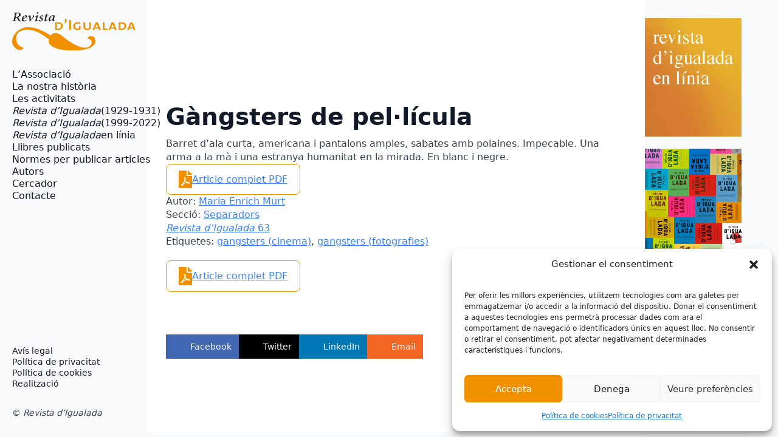

--- FILE ---
content_type: text/html; charset=UTF-8
request_url: https://www.revistaigualada.cat/article/gangsters-de-pellicula/
body_size: 12142
content:
<!doctype html>
<html lang="ca">
<head>
<meta charset="UTF-8">
<meta name="viewport" content="width=device-width, initial-scale=1">
<!-- <link rel='stylesheet' href='https://www.revistaigualada.cat/wp-content/plugins/breakdance/plugin/themeless/normalize.min.css'> -->
<link rel="stylesheet" type="text/css" href="//www.revistaigualada.cat/wp-content/cache/wpfc-minified/k0f4vf00/6iax8.css" media="all"/>                <title>Gàngsters de pel·lícula &#8211; Revista d&#039;Igualada</title>
<meta name='robots' content='max-image-preview:large' />
<style id='wp-img-auto-sizes-contain-inline-css' type='text/css'>
img:is([sizes=auto i],[sizes^="auto," i]){contain-intrinsic-size:3000px 1500px}
/*# sourceURL=wp-img-auto-sizes-contain-inline-css */
</style>
<style id='wp-block-library-inline-css' type='text/css'>
:root{--wp-block-synced-color:#7a00df;--wp-block-synced-color--rgb:122,0,223;--wp-bound-block-color:var(--wp-block-synced-color);--wp-editor-canvas-background:#ddd;--wp-admin-theme-color:#007cba;--wp-admin-theme-color--rgb:0,124,186;--wp-admin-theme-color-darker-10:#006ba1;--wp-admin-theme-color-darker-10--rgb:0,107,160.5;--wp-admin-theme-color-darker-20:#005a87;--wp-admin-theme-color-darker-20--rgb:0,90,135;--wp-admin-border-width-focus:2px}@media (min-resolution:192dpi){:root{--wp-admin-border-width-focus:1.5px}}.wp-element-button{cursor:pointer}:root .has-very-light-gray-background-color{background-color:#eee}:root .has-very-dark-gray-background-color{background-color:#313131}:root .has-very-light-gray-color{color:#eee}:root .has-very-dark-gray-color{color:#313131}:root .has-vivid-green-cyan-to-vivid-cyan-blue-gradient-background{background:linear-gradient(135deg,#00d084,#0693e3)}:root .has-purple-crush-gradient-background{background:linear-gradient(135deg,#34e2e4,#4721fb 50%,#ab1dfe)}:root .has-hazy-dawn-gradient-background{background:linear-gradient(135deg,#faaca8,#dad0ec)}:root .has-subdued-olive-gradient-background{background:linear-gradient(135deg,#fafae1,#67a671)}:root .has-atomic-cream-gradient-background{background:linear-gradient(135deg,#fdd79a,#004a59)}:root .has-nightshade-gradient-background{background:linear-gradient(135deg,#330968,#31cdcf)}:root .has-midnight-gradient-background{background:linear-gradient(135deg,#020381,#2874fc)}:root{--wp--preset--font-size--normal:16px;--wp--preset--font-size--huge:42px}.has-regular-font-size{font-size:1em}.has-larger-font-size{font-size:2.625em}.has-normal-font-size{font-size:var(--wp--preset--font-size--normal)}.has-huge-font-size{font-size:var(--wp--preset--font-size--huge)}.has-text-align-center{text-align:center}.has-text-align-left{text-align:left}.has-text-align-right{text-align:right}.has-fit-text{white-space:nowrap!important}#end-resizable-editor-section{display:none}.aligncenter{clear:both}.items-justified-left{justify-content:flex-start}.items-justified-center{justify-content:center}.items-justified-right{justify-content:flex-end}.items-justified-space-between{justify-content:space-between}.screen-reader-text{border:0;clip-path:inset(50%);height:1px;margin:-1px;overflow:hidden;padding:0;position:absolute;width:1px;word-wrap:normal!important}.screen-reader-text:focus{background-color:#ddd;clip-path:none;color:#444;display:block;font-size:1em;height:auto;left:5px;line-height:normal;padding:15px 23px 14px;text-decoration:none;top:5px;width:auto;z-index:100000}html :where(.has-border-color){border-style:solid}html :where([style*=border-top-color]){border-top-style:solid}html :where([style*=border-right-color]){border-right-style:solid}html :where([style*=border-bottom-color]){border-bottom-style:solid}html :where([style*=border-left-color]){border-left-style:solid}html :where([style*=border-width]){border-style:solid}html :where([style*=border-top-width]){border-top-style:solid}html :where([style*=border-right-width]){border-right-style:solid}html :where([style*=border-bottom-width]){border-bottom-style:solid}html :where([style*=border-left-width]){border-left-style:solid}html :where(img[class*=wp-image-]){height:auto;max-width:100%}:where(figure){margin:0 0 1em}html :where(.is-position-sticky){--wp-admin--admin-bar--position-offset:var(--wp-admin--admin-bar--height,0px)}@media screen and (max-width:600px){html :where(.is-position-sticky){--wp-admin--admin-bar--position-offset:0px}}
/*# sourceURL=/wp-includes/css/dist/block-library/common.min.css */
</style>
<style id='classic-theme-styles-inline-css' type='text/css'>
/*! This file is auto-generated */
.wp-block-button__link{color:#fff;background-color:#32373c;border-radius:9999px;box-shadow:none;text-decoration:none;padding:calc(.667em + 2px) calc(1.333em + 2px);font-size:1.125em}.wp-block-file__button{background:#32373c;color:#fff;text-decoration:none}
/*# sourceURL=/wp-includes/css/classic-themes.min.css */
</style>
<!-- <link rel='stylesheet' id='cmplz-general-css' href='https://www.revistaigualada.cat/wp-content/plugins/complianz-gdpr/assets/css/cookieblocker.min.css?ver=1767612011' type='text/css' media='all' /> -->
<link rel="stylesheet" type="text/css" href="//www.revistaigualada.cat/wp-content/cache/wpfc-minified/dseyz6zq/6iax8.css" media="all"/>
<meta name="generator" content="WordPress 6.9" />
<link rel="canonical" href="https://www.revistaigualada.cat/article/gangsters-de-pellicula/" />
<script>
document.addEventListener("DOMContentLoaded", function() {
document.body.innerHTML = document.body.innerHTML.replace(/(Revista d’Igualada)/g, "<em>$1</em>");
});
</script>
<style>.cmplz-hidden {
display: none !important;
}</style><link rel="icon" href="https://www.revistaigualada.cat/wp-content/uploads/2022/01/cropped-header-32x32.jpg" sizes="32x32" />
<link rel="icon" href="https://www.revistaigualada.cat/wp-content/uploads/2022/01/cropped-header-192x192.jpg" sizes="192x192" />
<link rel="apple-touch-icon" href="https://www.revistaigualada.cat/wp-content/uploads/2022/01/cropped-header-180x180.jpg" />
<meta name="msapplication-TileImage" content="https://www.revistaigualada.cat/wp-content/uploads/2022/01/cropped-header-270x270.jpg" />
<style type="text/css" id="wp-custom-css">
.subtitol {
font-weight: 600;
font-size: 26px;
margin-bottom: 35px;
font-variant: small-caps !important;
color: #000;
}
.nomautor {
font-weight: 600;
font-size: 22px;
margin-bottom: 65px;
font-variant: small-caps !important;
color: #000;
}
p.apartat {
font-weight: 600;
font-size: 22px;
margin-top: 35px;
color: #000;
}
p.curriculum {
font-weight: 600;
font-size: 22px;
margin-top: 50px;
color: #000;
font-variant: small-caps !important;
border-top: 2px solid #000000;
padding-top: 50px;
}
p.notes {
font-weight: 600;
font-size: 22px;
margin-top: 50px;
color: #000;
font-variant: small-caps !important;
border-top: 2px solid #000000;
padding-top: 50px;
}
.bde-social-share-buttons {
padding-top: 50px;
}
figcaption.wp-element-caption {
font-size: 16px;
}
</style>
<!-- [HEADER ASSETS] -->
<!-- <link rel="stylesheet" href="https://www.revistaigualada.cat/wp-content/plugins/breakdance/subplugins/breakdance-elements/dependencies-files/awesome-menu@1/awesome-menu.css?bd_ver=2.5.2" /> -->
<link rel="stylesheet" type="text/css" href="//www.revistaigualada.cat/wp-content/cache/wpfc-minified/g412rwrh/6iax8.css" media="all"/>
<link data-service="google-fonts" data-category="marketing" rel="stylesheet" data-href="https://fonts.googleapis.com/css2?family=Montserrat:ital,wght@0,100;0,200;0,300;0,400;0,500;0,600;0,700;0,800;0,900;1,100;1,200;1,300;1,400;1,500;1,600;1,700;1,800;1,900&display=swap" />
<!-- <link rel="stylesheet" href="https://www.revistaigualada.cat/wp-content/uploads/breakdance/css/post-8195-defaults.css?v=e72e27142bc5bdce7333cfe5dd22d75f" /> -->
<!-- <link rel="stylesheet" href="https://www.revistaigualada.cat/wp-content/uploads/breakdance/css/post-8088-defaults.css?v=b3c293e8f41f0a9e1072d83c0305be7d" /> -->
<!-- <link rel="stylesheet" href="https://www.revistaigualada.cat/wp-content/uploads/breakdance/css/post-8226-defaults.css?v=2e97c0564a13fdedabd7069a16395c6e" /> -->
<!-- <link rel="stylesheet" href="https://www.revistaigualada.cat/wp-content/uploads/breakdance/css/post-8037-defaults.css?v=a127d15cb9186058d40735ede0dbb578" /> -->
<!-- <link rel="stylesheet" href="https://www.revistaigualada.cat/wp-content/uploads/breakdance/css/global-settings.css?v=4b98b06c6d5a879a97c348d3f0f46cbf" /> -->
<!-- <link rel="stylesheet" href="https://www.revistaigualada.cat/wp-content/uploads/breakdance/css/presets.css?v=d41d8cd98f00b204e9800998ecf8427e" /> -->
<!-- <link rel="stylesheet" href="https://www.revistaigualada.cat/wp-content/uploads/breakdance/css/selectors.css?v=d41d8cd98f00b204e9800998ecf8427e" /> -->
<!-- <link rel="stylesheet" href="https://www.revistaigualada.cat/wp-content/uploads/breakdance/css/post-8195.css?v=e90f441c1ca61f52049d890c5927f6b2" /> -->
<!-- <link rel="stylesheet" href="https://www.revistaigualada.cat/wp-content/uploads/breakdance/css/post-8088.css?v=104397ec67402058f15377e3c6944189" /> -->
<!-- <link rel="stylesheet" href="https://www.revistaigualada.cat/wp-content/uploads/breakdance/css/post-8226.css?v=504818db210f2ab135147348910e2788" /> -->
<!-- <link rel="stylesheet" href="https://www.revistaigualada.cat/wp-content/uploads/breakdance/css/post-8037.css?v=fa7576b3d43095c995b6652f03f81638" /> -->
<link rel="stylesheet" type="text/css" href="//www.revistaigualada.cat/wp-content/cache/wpfc-minified/dj3pgsk4/6ifv2.css" media="all"/>
<!-- [/EOF HEADER ASSETS] -->    </head>
<body data-cmplz=1 class="wp-singular article-template-default single single-article postid-7129 wp-theme-breakdance-zero breakdance">
<section class="bde-section-8195-100 bde-section">
<div class="section-container"><div class="bde-columns-8195-101 bde-columns"><div class="bde-column-8195-102 bde-column">
<div class="bde-globalblock-8195-160 bde-globalblock">
<div class="bde-columns-8088-100-8088-1 bde-columns bde-columns-8088-100"><div class="bde-column-8088-101-8088-1 bde-column bde-column-8088-101">
<div class="bde-image-8088-102-8088-1 bde-image bde-image-8088-102">
<figure class="breakdance-image breakdance-image--8000">
<div class="breakdance-image-container">
<div class="breakdance-image-clip"><a class="breakdance-image-link breakdance-image-link--url" href="https://www.revistaigualada.cat/" target="_self" rel="noopener" data-sub-html="" data-lg-size="-"><img class="breakdance-image-object" src="https://www.revistaigualada.cat/wp-content/uploads/2024/07/revista-igualada-logo.svg" width="" height=""></a></div>
</div></figure>
</div>
</div><div class="bde-column-8088-103-8088-1 bde-column bde-column-8088-103">
<div class="bde-menu-8088-104-8088-1 bde-menu bde-menu-8088-104">
<nav class="breakdance-menu breakdance-menu--collapse breakdance-menu--vertical   ">
<button class="breakdance-menu-toggle breakdance-menu-toggle--squeeze" type="button" aria-label="Open Menu" aria-expanded="false" aria-controls="menu-104">
<span class="breakdance-menu-toggle-icon">
<span class="breakdance-menu-toggle-lines"></span>
</span>
</button>
<ul class="breakdance-menu-list" id="menu-104">
<li class="breakdance-menu-item-8088-105-8088-1 breakdance-menu-item breakdance-menu-item-8088-105">
<a class="breakdance-link breakdance-menu-link" href="https://www.revistaigualada.cat/lassociacio-revista-digualada/" target="_self" data-type="url"  >
L’Associació
</a>
</li><li class="breakdance-menu-item-8088-106-8088-1 breakdance-menu-item breakdance-menu-item-8088-106">
<a class="breakdance-link breakdance-menu-link" href="https://www.revistaigualada.cat/la-nostra-historia/" target="_self" data-type="url"  >
La nostra història
</a>
</li><li class="breakdance-menu-item-8088-107-8088-1 breakdance-menu-item breakdance-menu-item-8088-107">
<a class="breakdance-link breakdance-menu-link" href="https://www.revistaigualada.cat/les-activitats/" target="_self" data-type="url"  >
Les activitats
</a>
</li><li class="breakdance-menu-item-8088-108-8088-1 breakdance-menu-item breakdance-menu-item-8088-108">
<a class="breakdance-link breakdance-menu-link" href="https://www.revistaigualada.cat/la-revista-digualada-1929-1931/" target="_self" data-type="url"  >
<i>Revista d’Igualada</i> (1929-1931)
</a>
</li><li class="breakdance-menu-item-8088-109-8088-1 breakdance-menu-item breakdance-menu-item-8088-109">
<a class="breakdance-link breakdance-menu-link" href="https://www.revistaigualada.cat/la-revista-digualada-1999-2022/" target="_self" data-type="url"  >
<i>Revista d’Igualada</i> (1999-2022)
</a>
</li><li class="breakdance-menu-item-8088-110-8088-1 breakdance-menu-item breakdance-menu-item-8088-110">
<a class="breakdance-link breakdance-menu-link" href="https://www.revistaigualada.cat/revista-digualada-en-linia/" target="_self" data-type="url"  >
<i>Revista d’Igualada</i> en línia
</a>
</li><li class="breakdance-menu-item-8088-111-8088-1 breakdance-menu-item breakdance-menu-item-8088-111">
<a class="breakdance-link breakdance-menu-link" href="https://www.revistaigualada.cat/publicacions/" target="_self" data-type="url"  >
Llibres publicats
</a>
</li><li class="breakdance-menu-item-8088-115-8088-1 breakdance-menu-item breakdance-menu-item-8088-115">
<a class="breakdance-link breakdance-menu-link" href="https://www.revistaigualada.cat/normes-per-publicar-articles/" target="_self" data-type="url"  >
Normes per publicar articles
</a>
</li><li class="breakdance-menu-item-8088-112-8088-1 breakdance-menu-item breakdance-menu-item-8088-112">
<a class="breakdance-link breakdance-menu-link" href="https://www.revistaigualada.cat/autors-de-la-revista-digualada/" target="_self" data-type="url"  >
Autors
</a>
</li><li class="breakdance-menu-item-8088-113-8088-1 breakdance-menu-item breakdance-menu-item-8088-113">
<a class="breakdance-link breakdance-menu-link" href="https://www.revistaigualada.cat/cerca-en-pdf/" target="_self" data-type="url"  >
Cercador
</a>
</li><li class="breakdance-menu-item-8088-116-8088-1 breakdance-menu-item breakdance-menu-item-8088-116">
<a class="breakdance-link breakdance-menu-link" href="https://www.revistaigualada.cat/cercar/" target="_self" data-type="url"  >
Cercador termes
</a>
</li><li class="breakdance-menu-item-8088-114-8088-1 breakdance-menu-item breakdance-menu-item-8088-114">
<a class="breakdance-link breakdance-menu-link" href="https://www.revistaigualada.cat/contacte/" target="_self" data-type="url"  >
Contacte
</a>
</li>
</ul>
</nav>
</div>
</div></div>
</div>
</div><div class="bde-column-8195-103 bde-column">
<div class="bde-globalblock-8195-171 bde-globalblock">
<h2 class="bde-heading-8226-101-8226-1 bde-heading bde-heading-8226-101">
Gàngsters de pel·lícula
</h2><div class="bde-rich-text-8226-103-8226-1 bde-rich-text bde-rich-text-8226-103 breakdance-rich-text-styles">
<p>Barret d’ala curta, americana i pantalons amples, sabates amb polaines. Impecable. Una arma a la mà i una estranya humanitat en la mirada. En blanc i negre.</p>
</div><div class="bde-code-block-8226-102-8226-1 bde-code-block bde-code-block-8226-102">
<div id="descarrega"><svg class="pdficon" xmlns="http://www.w3.org/2000/svg" viewBox="0 0 384 512"><!-- Font Awesome Free 5.15.1 by @fontawesome - https://fontawesome.com License - https://fontawesome.com/license/free (Icons: CC BY 4.0, Fonts: SIL OFL 1.1, Code: MIT License) --><path d="M181.9 256.1c-5-16-4.9-46.9-2-46.9 8.4 0 7.6 36.9 2 46.9zm-1.7 47.2c-7.7 20.2-17.3 43.3-28.4 62.7 18.3-7 39-17.2 62.9-21.9-12.7-9.6-24.9-23.4-34.5-40.8zM86.1 428.1c0 .8 13.2-5.4 34.9-40.2-6.7 6.3-29.1 24.5-34.9 40.2zM248 160h136v328c0 13.3-10.7 24-24 24H24c-13.3 0-24-10.7-24-24V24C0 10.7 10.7 0 24 0h200v136c0 13.2 10.8 24 24 24zm-8 171.8c-20-12.2-33.3-29-42.7-53.8 4.5-18.5 11.6-46.6 6.2-64.2-4.7-29.4-42.4-26.5-47.8-6.8-5 18.3-.4 44.1 8.1 77-11.6 27.6-28.7 64.6-40.8 85.8-.1 0-.1.1-.2.1-27.1 13.9-73.6 44.5-54.5 68 5.6 6.9 16 10 21.5 10 17.9 0 35.7-18 61.1-61.8 25.8-8.5 54.1-19.1 79-23.2 21.7 11.8 47.1 19.5 64 19.5 29.2 0 31.2-32 19.7-43.4-13.9-13.6-54.3-9.7-73.6-7.2zM377 105L279 7c-4.5-4.5-10.6-7-17-7h-6v128h128v-6.1c0-6.3-2.5-12.4-7-16.9zm-74.1 255.3c4.1-2.7-2.5-11.9-42.8-9 37.1 15.8 42.8 9 42.8 9z"></path></svg>
<a href="https://www.revistaigualada.cat/wp-content/uploads/2019/12/revista-igualada-63-separadors.pdf" >Article complet PDF</a></div>
</div><div class="bde-code-block-8226-100-8226-1 bde-code-block bde-code-block-8226-100">
<ul class"metaarticle">
<li class="metadades"><span class="tags-title">Autor:</span> <a href="https://www.revistaigualada.cat/autors_ri/maria-enrich-murt/" rel="tag">Maria Enrich Murt</a></li>
<li class="metadades"> <span class="tags-title">Secció:</span> <a href="https://www.revistaigualada.cat/seccions_ri/separadors/" rel="tag">Separadors</a></li>
<li class="metadades italic"> <span class="tags-title"></span> <a href="https://www.revistaigualada.cat/edicio/revista-digualada-numero-63/" rel="tag">Revista d’Igualada 63</a></li>
<li class="metadades"> <span class="tags-title">Etiquetes:</span> <a href="https://www.revistaigualada.cat/mots/gangsters-cinema/" rel="tag">gangsters (cinema)</a>, <a href="https://www.revistaigualada.cat/mots/gangsters-fotografies/" rel="tag">gangsters (fotografies)</a></li>
</ul>
</div>
</div><div class="bde-code-block-8195-177 bde-code-block">
<div id="descarrega"><svg class="pdficon" xmlns="http://www.w3.org/2000/svg" viewBox="0 0 384 512"><!-- Font Awesome Free 5.15.1 by @fontawesome - https://fontawesome.com License - https://fontawesome.com/license/free (Icons: CC BY 4.0, Fonts: SIL OFL 1.1, Code: MIT License) --><path d="M181.9 256.1c-5-16-4.9-46.9-2-46.9 8.4 0 7.6 36.9 2 46.9zm-1.7 47.2c-7.7 20.2-17.3 43.3-28.4 62.7 18.3-7 39-17.2 62.9-21.9-12.7-9.6-24.9-23.4-34.5-40.8zM86.1 428.1c0 .8 13.2-5.4 34.9-40.2-6.7 6.3-29.1 24.5-34.9 40.2zM248 160h136v328c0 13.3-10.7 24-24 24H24c-13.3 0-24-10.7-24-24V24C0 10.7 10.7 0 24 0h200v136c0 13.2 10.8 24 24 24zm-8 171.8c-20-12.2-33.3-29-42.7-53.8 4.5-18.5 11.6-46.6 6.2-64.2-4.7-29.4-42.4-26.5-47.8-6.8-5 18.3-.4 44.1 8.1 77-11.6 27.6-28.7 64.6-40.8 85.8-.1 0-.1.1-.2.1-27.1 13.9-73.6 44.5-54.5 68 5.6 6.9 16 10 21.5 10 17.9 0 35.7-18 61.1-61.8 25.8-8.5 54.1-19.1 79-23.2 21.7 11.8 47.1 19.5 64 19.5 29.2 0 31.2-32 19.7-43.4-13.9-13.6-54.3-9.7-73.6-7.2zM377 105L279 7c-4.5-4.5-10.6-7-17-7h-6v128h128v-6.1c0-6.3-2.5-12.4-7-16.9zm-74.1 255.3c4.1-2.7-2.5-11.9-42.8-9 37.1 15.8 42.8 9 42.8 9z"></path></svg>
<a href="https://www.revistaigualada.cat/wp-content/uploads/2019/12/revista-igualada-63-separadors.pdf" >Article complet PDF</a></div>
</div><div class="bde-social-share-buttons-8195-184 bde-social-share-buttons">
<div class="bde-social-share-button bde-social-share-button-mobile js-breakdance-share-mobile">
<span class="bde-social-share-button-icon">
<svg fill="none" xmlns="http://www.w3.org/2000/svg" viewbox="0 0 16 16">
<path d="M11 2.5a2.5 2.5 0 1 1 .603 1.628l-6.718 3.12c.154.49.154 1.015 0 1.504l6.718 3.12a2.5 2.5 0 1 1-.488.876l-6.718-3.12a2.5 2.5 0 1 1 0-3.256l6.718-3.12A2.504 2.504 0 0 1 11 2.5Z" fill="currentColor"/>
</svg>
</span>
<span class="bde-social-share-button-text">Share</span>
</div>
<div class="js-breakdance-share-button bde-social-share-button bde-social-share-button-facebook" data-network="Facebook"  >
<span class="bde-social-share-button-icon">
<svg aria-hidden="true" focusable="false" data-prefix="fab" class="svg-inline--fa fa-facebook fa-w-16" role="img" fill="none" xmlns="http://www.w3.org/2000/svg" viewbox="0 0 800 800">
<path d="M768 0H32C14.3 0 0 14.3 0 32v736c0 17.7 14.3 32 32 32h736c17.7 0 32-14.3 32-32V32c0-17.7-14.3-32-32-32Zm-92.4 233.5h-63.9c-50.1 0-59.8 23.8-59.8 58.8v77.1h119.6l-15.6 120.7h-104V800H427.2V490.2H322.9V369.4h104.3v-89c0-103.3 63.1-159.6 155.3-159.6 44.2 0 82.1 3.3 93.2 4.8v107.9h-.1Z" fill="currentColor"/>
</svg>
</span>
<span class="bde-social-share-button-text">
Facebook
</span>
</div>
<div class="js-breakdance-share-button bde-social-share-button bde-social-share-button-twitter" data-network="Twitter"  >
<span class="bde-social-share-button-icon">
<svg aria-hidden="true" focusable="false" data-prefix="fab" class="svg-inline--fa fa-twitter fa-w-16" role="img" xmlns="http://www.w3.org/2000/svg" viewbox="0 0 512 512">
<path fill="currentColor" d="M389.2 48h70.6L305.6 224.2 487 464H345L233.7 318.6 106.5 464H35.8L200.7 275.5 26.8 48H172.4L272.9 180.9 389.2 48zM364.4 421.8h39.1L151.1 88h-42L364.4 421.8z" />
</svg>
</span>
<span class="bde-social-share-button-text">
Twitter
</span>
</div>
<div class="js-breakdance-share-button bde-social-share-button bde-social-share-button-linkedin" data-network="LinkedIn"  >
<span class="bde-social-share-button-icon">
<svg aria-hidden="true" focusable="false" data-prefix="fab" class="svg-inline--fa fa-linkedin fa-w-14" role="img" xmlns="http://www.w3.org/2000/svg" viewbox="0 0 448 512">
<path fill="currentColor" d="M416 32H31.9C14.3 32 0 46.5 0 64.3v383.4C0 465.5 14.3 480 31.9 480H416c17.6 0 32-14.5 32-32.3V64.3c0-17.8-14.4-32.3-32-32.3zM135.4 416H69V202.2h66.5V416zm-33.2-243c-21.3 0-38.5-17.3-38.5-38.5S80.9 96 102.2 96c21.2 0 38.5 17.3 38.5 38.5 0 21.3-17.2 38.5-38.5 38.5zm282.1 243h-66.4V312c0-24.8-.5-56.7-34.5-56.7-34.6 0-39.9 27-39.9 54.9V416h-66.4V202.2h63.7v29.2h.9c8.9-16.8 30.6-34.5 62.9-34.5 67.2 0 79.7 44.3 79.7 101.9V416z"></path>
</svg>
</span>
<span class="bde-social-share-button-text">
LinkedIn
</span>
</div>
<div class="js-breakdance-share-button bde-social-share-button bde-social-share-button-email" data-network="Email"  >
<span class="bde-social-share-button-icon">
<svg class="svg-inline--fa fa-envelope-square fa-w-14" role="img" fill="none" xmlns="http://www.w3.org/2000/svg" viewbox="0 0 20 16">
<path d="M18 0H2C.9 0 .01.9.01 2L0 14c0 1.1.9 2 2 2h16c1.1 0 2-.9 2-2V2c0-1.1-.9-2-2-2Zm0 4-8 5-8-5V2l8 5 8-5v2Z" fill="currentColor"/>
</svg>
</span>
<span class="bde-social-share-button-text">
Email
</span>
</div>
</div>
</div><div class="bde-column-8195-104 bde-column">
<div class="bde-div-8195-155 bde-div">
<div class="bde-grid-8195-189 bde-grid">
<div class="bde-image-8195-190 bde-image">
<figure class="breakdance-image breakdance-image--8549">
<div class="breakdance-image-container">
<div class="breakdance-image-clip"><a class="breakdance-image-link breakdance-image-link--url" href="https://www.revistaigualada.cat/revista-digualada-en-linia/" target="_self" rel="noopener" data-sub-html="" data-lg-size="-"><img class="breakdance-image-object" src="https://www.revistaigualada.cat/wp-content/uploads/2024/07/Revista-Igualada-WEB-novaN.jpg" width="419" height="513" srcset="https://www.revistaigualada.cat/wp-content/uploads/2024/07/Revista-Igualada-WEB-novaN.jpg 419w, https://www.revistaigualada.cat/wp-content/uploads/2024/07/Revista-Igualada-WEB-novaN-245x300.jpg 245w" sizes="(max-width: 419px) 100vw, 419px"></a></div>
</div></figure>
</div><div class="bde-image-8195-191 bde-image">
<figure class="breakdance-image breakdance-image--8018">
<div class="breakdance-image-container">
<div class="breakdance-image-clip"><a class="breakdance-image-link breakdance-image-link--url" href="https://www.revistaigualada.cat/la-revista-digualada-1999-2022/" target="_self" rel="noopener" data-sub-html="" data-lg-size="-"><img class="breakdance-image-object" src="https://www.revistaigualada.cat/wp-content/uploads/2024/07/w1.png" width="571" height="638" srcset="https://www.revistaigualada.cat/wp-content/uploads/2024/07/w1.png 571w, https://www.revistaigualada.cat/wp-content/uploads/2024/07/w1-268x300.png 268w" sizes="(max-width: 571px) 100vw, 571px"></a></div>
</div></figure>
</div><div class="bde-image-8195-192 bde-image">
<figure class="breakdance-image breakdance-image--8019">
<div class="breakdance-image-container">
<div class="breakdance-image-clip"><img class="breakdance-image-object" src="https://www.revistaigualada.cat/wp-content/uploads/2024/07/w2.jpeg" width="420" height="560" srcset="https://www.revistaigualada.cat/wp-content/uploads/2024/07/w2.jpeg 420w, https://www.revistaigualada.cat/wp-content/uploads/2024/07/w2-225x300.jpeg 225w" sizes="(max-width: 420px) 100vw, 420px"></div>
</div></figure>
</div>
</div><div class="bde-div-8195-157 bde-div">
<div class="bde-globalblock-8195-158 bde-globalblock">
<div class="bde-div-8037-100-8037-1 bde-div bde-div-8037-100">
<div class="bde-social-icons-8037-101-8037-1 bde-social-icons bde-social-icons-8037-101">
<a class="breakdance-link bde-social-icons__icon-wrapper bde-social-icons__icon-facebook" href="https://www.facebook.com/" target="_self" data-type="url" aria-label="facebook" >
<svg xmlns="http://www.w3.org/2000/svg" width="100%" viewBox="0 0 24 24">
<path d="M9 8h-3v4h3v12h5v-12h3.642l.358-4h-4v-1.667c0-.955.192-1.333 1.115-1.333h2.885v-5h-3.808c-3.596 0-5.192 1.583-5.192 4.615v3.385z"/>
</svg>
</a>
<a class="breakdance-link bde-social-icons__icon-wrapper bde-social-icons__icon-instagram" href="https://twitter.com/" target="_self" data-type="url" aria-label="instagram" >
<svg xmlns="http://www.w3.org/2000/svg" width="100%" viewBox="0 0 24 24">
<path d="M12 2.163c3.204 0 3.584.012 4.85.07 3.252.148 4.771 1.691 4.919 4.919.058 1.265.069 1.645.069 4.849 0 3.205-.012 3.584-.069 4.849-.149 3.225-1.664 4.771-4.919 4.919-1.266.058-1.644.07-4.85.07-3.204 0-3.584-.012-4.849-.07-3.26-.149-4.771-1.699-4.919-4.92-.058-1.265-.07-1.644-.07-4.849 0-3.204.013-3.583.07-4.849.149-3.227 1.664-4.771 4.919-4.919 1.266-.057 1.645-.069 4.849-.069zm0-2.163c-3.259 0-3.667.014-4.947.072-4.358.2-6.78 2.618-6.98 6.98-.059 1.281-.073 1.689-.073 4.948 0 3.259.014 3.668.072 4.948.2 4.358 2.618 6.78 6.98 6.98 1.281.058 1.689.072 4.948.072 3.259 0 3.668-.014 4.948-.072 4.354-.2 6.782-2.618 6.979-6.98.059-1.28.073-1.689.073-4.948 0-3.259-.014-3.667-.072-4.947-.196-4.354-2.617-6.78-6.979-6.98-1.281-.059-1.69-.073-4.949-.073zm0 5.838c-3.403 0-6.162 2.759-6.162 6.162s2.759 6.163 6.162 6.163 6.162-2.759 6.162-6.163c0-3.403-2.759-6.162-6.162-6.162zm0 10.162c-2.209 0-4-1.79-4-4 0-2.209 1.791-4 4-4s4 1.791 4 4c0 2.21-1.791 4-4 4zm6.406-11.845c-.796 0-1.441.645-1.441 1.44s.645 1.44 1.441 1.44c.795 0 1.439-.645 1.439-1.44s-.644-1.44-1.439-1.44z"/>
</svg>
</a>
</div><div class="bde-menu-8037-102-8037-1 bde-menu bde-menu-8037-102">
<nav class="breakdance-menu breakdance-menu--collapse breakdance-menu--vertical   ">
<button class="breakdance-menu-toggle breakdance-menu-toggle--squeeze" type="button" aria-label="Open Menu" aria-expanded="false" aria-controls="menu-102">
<span class="breakdance-menu-toggle-icon">
<span class="breakdance-menu-toggle-lines"></span>
</span>
</button>
<ul class="breakdance-menu-list" id="menu-102">
<li class="breakdance-menu-item-8037-103-8037-1 breakdance-menu-item breakdance-menu-item-8037-103">
<a class="breakdance-link breakdance-menu-link" href="https://www.revistaigualada.cat/avis-legal/" target="_self" data-type="url"  >
Avís legal
</a>
</li><li class="breakdance-menu-item-8037-104-8037-1 breakdance-menu-item breakdance-menu-item-8037-104">
<a class="breakdance-link breakdance-menu-link" href="https://www.revistaigualada.cat/politica-de-privacitat/" target="_self" data-type="url"  >
Política de privacitat
</a>
</li><li class="breakdance-menu-item-8037-105-8037-1 breakdance-menu-item breakdance-menu-item-8037-105">
<a class="breakdance-link breakdance-menu-link" href="https://www.revistaigualada.cat/politica-de-cookies/" target="_self" data-type="url"  >
Política de cookies
</a>
</li><li class="breakdance-menu-item-8037-106-8037-1 breakdance-menu-item breakdance-menu-item-8037-106">
<a class="breakdance-link breakdance-menu-link" href="https://www.revistaigualada.cat/credits/" target="_self" data-type="url"  >
Realització
</a>
</li>
</ul>
</nav>
</div><div class="bde-text-8037-107-8037-1 bde-text bde-text-8037-107">
© Revista d’Igualada
</div>
</div>
</div>
</div>
</div>
</div></div><div class="bde-div-8195-162 bde-div">
<div class="bde-globalblock-8195-161 bde-globalblock">
<div class="bde-div-8037-100-8037-2 bde-div bde-div-8037-100">
<div class="bde-social-icons-8037-101-8037-2 bde-social-icons bde-social-icons-8037-101">
<a class="breakdance-link bde-social-icons__icon-wrapper bde-social-icons__icon-facebook" href="https://www.facebook.com/" target="_self" data-type="url" aria-label="facebook" >
<svg xmlns="http://www.w3.org/2000/svg" width="100%" viewBox="0 0 24 24">
<path d="M9 8h-3v4h3v12h5v-12h3.642l.358-4h-4v-1.667c0-.955.192-1.333 1.115-1.333h2.885v-5h-3.808c-3.596 0-5.192 1.583-5.192 4.615v3.385z"/>
</svg>
</a>
<a class="breakdance-link bde-social-icons__icon-wrapper bde-social-icons__icon-instagram" href="https://twitter.com/" target="_self" data-type="url" aria-label="instagram" >
<svg xmlns="http://www.w3.org/2000/svg" width="100%" viewBox="0 0 24 24">
<path d="M12 2.163c3.204 0 3.584.012 4.85.07 3.252.148 4.771 1.691 4.919 4.919.058 1.265.069 1.645.069 4.849 0 3.205-.012 3.584-.069 4.849-.149 3.225-1.664 4.771-4.919 4.919-1.266.058-1.644.07-4.85.07-3.204 0-3.584-.012-4.849-.07-3.26-.149-4.771-1.699-4.919-4.92-.058-1.265-.07-1.644-.07-4.849 0-3.204.013-3.583.07-4.849.149-3.227 1.664-4.771 4.919-4.919 1.266-.057 1.645-.069 4.849-.069zm0-2.163c-3.259 0-3.667.014-4.947.072-4.358.2-6.78 2.618-6.98 6.98-.059 1.281-.073 1.689-.073 4.948 0 3.259.014 3.668.072 4.948.2 4.358 2.618 6.78 6.98 6.98 1.281.058 1.689.072 4.948.072 3.259 0 3.668-.014 4.948-.072 4.354-.2 6.782-2.618 6.979-6.98.059-1.28.073-1.689.073-4.948 0-3.259-.014-3.667-.072-4.947-.196-4.354-2.617-6.78-6.979-6.98-1.281-.059-1.69-.073-4.949-.073zm0 5.838c-3.403 0-6.162 2.759-6.162 6.162s2.759 6.163 6.162 6.163 6.162-2.759 6.162-6.163c0-3.403-2.759-6.162-6.162-6.162zm0 10.162c-2.209 0-4-1.79-4-4 0-2.209 1.791-4 4-4s4 1.791 4 4c0 2.21-1.791 4-4 4zm6.406-11.845c-.796 0-1.441.645-1.441 1.44s.645 1.44 1.441 1.44c.795 0 1.439-.645 1.439-1.44s-.644-1.44-1.439-1.44z"/>
</svg>
</a>
</div><div class="bde-menu-8037-102-8037-2 bde-menu bde-menu-8037-102">
<nav class="breakdance-menu breakdance-menu--collapse breakdance-menu--vertical   ">
<button class="breakdance-menu-toggle breakdance-menu-toggle--squeeze" type="button" aria-label="Open Menu" aria-expanded="false" aria-controls="menu-102">
<span class="breakdance-menu-toggle-icon">
<span class="breakdance-menu-toggle-lines"></span>
</span>
</button>
<ul class="breakdance-menu-list" id="menu-102">
<li class="breakdance-menu-item-8037-103-8037-2 breakdance-menu-item breakdance-menu-item-8037-103">
<a class="breakdance-link breakdance-menu-link" href="https://www.revistaigualada.cat/avis-legal/" target="_self" data-type="url"  >
Avís legal
</a>
</li><li class="breakdance-menu-item-8037-104-8037-2 breakdance-menu-item breakdance-menu-item-8037-104">
<a class="breakdance-link breakdance-menu-link" href="https://www.revistaigualada.cat/politica-de-privacitat/" target="_self" data-type="url"  >
Política de privacitat
</a>
</li><li class="breakdance-menu-item-8037-105-8037-2 breakdance-menu-item breakdance-menu-item-8037-105">
<a class="breakdance-link breakdance-menu-link" href="https://www.revistaigualada.cat/politica-de-cookies/" target="_self" data-type="url"  >
Política de cookies
</a>
</li><li class="breakdance-menu-item-8037-106-8037-2 breakdance-menu-item breakdance-menu-item-8037-106">
<a class="breakdance-link breakdance-menu-link" href="https://www.revistaigualada.cat/credits/" target="_self" data-type="url"  >
Realització
</a>
</li>
</ul>
</nav>
</div><div class="bde-text-8037-107-8037-2 bde-text bde-text-8037-107">
© Revista d’Igualada
</div>
</div>
</div>
</div></div>
</section>        <script type="speculationrules">
{"prefetch":[{"source":"document","where":{"and":[{"href_matches":"/*"},{"not":{"href_matches":["/wp-*.php","/wp-admin/*","/wp-content/uploads/*","/wp-content/*","/wp-content/plugins/*","/wp-content/plugins/breakdance/plugin/themeless/themes/breakdance-zero/*","/*\\?(.+)"]}},{"not":{"selector_matches":"a[rel~=\"nofollow\"]"}},{"not":{"selector_matches":".no-prefetch, .no-prefetch a"}}]},"eagerness":"conservative"}]}
</script>
<!-- Consent Management powered by Complianz | GDPR/CCPA Cookie Consent https://wordpress.org/plugins/complianz-gdpr -->
<div id="cmplz-cookiebanner-container"><div class="cmplz-cookiebanner cmplz-hidden banner-1 banner-a optin cmplz-bottom-right cmplz-categories-type-view-preferences" aria-modal="true" data-nosnippet="true" role="dialog" aria-live="polite" aria-labelledby="cmplz-header-1-optin" aria-describedby="cmplz-message-1-optin">
<div class="cmplz-header">
<div class="cmplz-logo"></div>
<div class="cmplz-title" id="cmplz-header-1-optin">Gestionar el consentiment</div>
<div class="cmplz-close" tabindex="0" role="button" aria-label="Tanca la finestra">
<svg aria-hidden="true" focusable="false" data-prefix="fas" data-icon="times" class="svg-inline--fa fa-times fa-w-11" role="img" xmlns="http://www.w3.org/2000/svg" viewBox="0 0 352 512"><path fill="currentColor" d="M242.72 256l100.07-100.07c12.28-12.28 12.28-32.19 0-44.48l-22.24-22.24c-12.28-12.28-32.19-12.28-44.48 0L176 189.28 75.93 89.21c-12.28-12.28-32.19-12.28-44.48 0L9.21 111.45c-12.28 12.28-12.28 32.19 0 44.48L109.28 256 9.21 356.07c-12.28 12.28-12.28 32.19 0 44.48l22.24 22.24c12.28 12.28 32.2 12.28 44.48 0L176 322.72l100.07 100.07c12.28 12.28 32.2 12.28 44.48 0l22.24-22.24c12.28-12.28 12.28-32.19 0-44.48L242.72 256z"></path></svg>
</div>
</div>
<div class="cmplz-divider cmplz-divider-header"></div>
<div class="cmplz-body">
<div class="cmplz-message" id="cmplz-message-1-optin"><p>Per oferir les millors experiències, utilitzem tecnologies com ara galetes per emmagatzemar i/o accedir a la informació del dispositiu. Donar el consentiment a aquestes tecnologies ens permetrà processar dades com ara el comportament de navegació o identificadors únics en aquest lloc. No consentir o retirar el consentiment, pot afectar negativament determinades característiques i funcions.&nbsp;</p></div>
<!-- categories start -->
<div class="cmplz-categories">
<details class="cmplz-category cmplz-functional" >
<summary>
<span class="cmplz-category-header">
<span class="cmplz-category-title">Funcional</span>
<span class='cmplz-always-active'>
<span class="cmplz-banner-checkbox">
<input type="checkbox"
id="cmplz-functional-optin"
data-category="cmplz_functional"
class="cmplz-consent-checkbox cmplz-functional"
size="40"
value="1"/>
<label class="cmplz-label" for="cmplz-functional-optin"><span class="screen-reader-text">Funcional</span></label>
</span>
Sempre actiu							</span>
<span class="cmplz-icon cmplz-open">
<svg xmlns="http://www.w3.org/2000/svg" viewBox="0 0 448 512"  height="18" ><path d="M224 416c-8.188 0-16.38-3.125-22.62-9.375l-192-192c-12.5-12.5-12.5-32.75 0-45.25s32.75-12.5 45.25 0L224 338.8l169.4-169.4c12.5-12.5 32.75-12.5 45.25 0s12.5 32.75 0 45.25l-192 192C240.4 412.9 232.2 416 224 416z"/></svg>
</span>
</span>
</summary>
<div class="cmplz-description">
<span class="cmplz-description-functional">The technical storage or access is strictly necessary for the legitimate purpose of enabling the use of a specific service explicitly requested by the subscriber or user, or for the sole purpose of carrying out the transmission of a communication over an electronic communications network.</span>
</div>
</details>
<details class="cmplz-category cmplz-preferences" >
<summary>
<span class="cmplz-category-header">
<span class="cmplz-category-title">Preferències</span>
<span class="cmplz-banner-checkbox">
<input type="checkbox"
id="cmplz-preferences-optin"
data-category="cmplz_preferences"
class="cmplz-consent-checkbox cmplz-preferences"
size="40"
value="1"/>
<label class="cmplz-label" for="cmplz-preferences-optin"><span class="screen-reader-text">Preferències</span></label>
</span>
<span class="cmplz-icon cmplz-open">
<svg xmlns="http://www.w3.org/2000/svg" viewBox="0 0 448 512"  height="18" ><path d="M224 416c-8.188 0-16.38-3.125-22.62-9.375l-192-192c-12.5-12.5-12.5-32.75 0-45.25s32.75-12.5 45.25 0L224 338.8l169.4-169.4c12.5-12.5 32.75-12.5 45.25 0s12.5 32.75 0 45.25l-192 192C240.4 412.9 232.2 416 224 416z"/></svg>
</span>
</span>
</summary>
<div class="cmplz-description">
<span class="cmplz-description-preferences">The technical storage or access is necessary for the legitimate purpose of storing preferences that are not requested by the subscriber or user.</span>
</div>
</details>
<details class="cmplz-category cmplz-statistics" >
<summary>
<span class="cmplz-category-header">
<span class="cmplz-category-title">Estadístiques</span>
<span class="cmplz-banner-checkbox">
<input type="checkbox"
id="cmplz-statistics-optin"
data-category="cmplz_statistics"
class="cmplz-consent-checkbox cmplz-statistics"
size="40"
value="1"/>
<label class="cmplz-label" for="cmplz-statistics-optin"><span class="screen-reader-text">Estadístiques</span></label>
</span>
<span class="cmplz-icon cmplz-open">
<svg xmlns="http://www.w3.org/2000/svg" viewBox="0 0 448 512"  height="18" ><path d="M224 416c-8.188 0-16.38-3.125-22.62-9.375l-192-192c-12.5-12.5-12.5-32.75 0-45.25s32.75-12.5 45.25 0L224 338.8l169.4-169.4c12.5-12.5 32.75-12.5 45.25 0s12.5 32.75 0 45.25l-192 192C240.4 412.9 232.2 416 224 416z"/></svg>
</span>
</span>
</summary>
<div class="cmplz-description">
<span class="cmplz-description-statistics">The technical storage or access that is used exclusively for statistical purposes.</span>
<span class="cmplz-description-statistics-anonymous">The technical storage or access that is used exclusively for anonymous statistical purposes. Without a subpoena, voluntary compliance on the part of your Internet Service Provider, or additional records from a third party, information stored or retrieved for this purpose alone cannot usually be used to identify you.</span>
</div>
</details>
<details class="cmplz-category cmplz-marketing" >
<summary>
<span class="cmplz-category-header">
<span class="cmplz-category-title">Màrqueting</span>
<span class="cmplz-banner-checkbox">
<input type="checkbox"
id="cmplz-marketing-optin"
data-category="cmplz_marketing"
class="cmplz-consent-checkbox cmplz-marketing"
size="40"
value="1"/>
<label class="cmplz-label" for="cmplz-marketing-optin"><span class="screen-reader-text">Màrqueting</span></label>
</span>
<span class="cmplz-icon cmplz-open">
<svg xmlns="http://www.w3.org/2000/svg" viewBox="0 0 448 512"  height="18" ><path d="M224 416c-8.188 0-16.38-3.125-22.62-9.375l-192-192c-12.5-12.5-12.5-32.75 0-45.25s32.75-12.5 45.25 0L224 338.8l169.4-169.4c12.5-12.5 32.75-12.5 45.25 0s12.5 32.75 0 45.25l-192 192C240.4 412.9 232.2 416 224 416z"/></svg>
</span>
</span>
</summary>
<div class="cmplz-description">
<span class="cmplz-description-marketing">The technical storage or access is required to create user profiles to send advertising, or to track the user on a website or across several websites for similar marketing purposes.</span>
</div>
</details>
</div><!-- categories end -->
</div>
<div class="cmplz-links cmplz-information">
<ul>
<li><a class="cmplz-link cmplz-manage-options cookie-statement" href="#" data-relative_url="#cmplz-manage-consent-container">Gestiona les opcions</a></li>
<li><a class="cmplz-link cmplz-manage-third-parties cookie-statement" href="#" data-relative_url="#cmplz-cookies-overview">Gestiona els serveis</a></li>
<li><a class="cmplz-link cmplz-manage-vendors tcf cookie-statement" href="#" data-relative_url="#cmplz-tcf-wrapper">Gestiona {vendor_count} proveïdors</a></li>
<li><a class="cmplz-link cmplz-external cmplz-read-more-purposes tcf" target="_blank" rel="noopener noreferrer nofollow" href="https://cookiedatabase.org/tcf/purposes/" aria-label="Read more about TCF purposes on Cookie Database">Llegeix més sobre aquests propòsits</a></li>
</ul>
</div>
<div class="cmplz-divider cmplz-footer"></div>
<div class="cmplz-buttons">
<button class="cmplz-btn cmplz-accept">Accepta</button>
<button class="cmplz-btn cmplz-deny">Denega</button>
<button class="cmplz-btn cmplz-view-preferences">Veure preferències</button>
<button class="cmplz-btn cmplz-save-preferences">Desa les preferències</button>
<a class="cmplz-btn cmplz-manage-options tcf cookie-statement" href="#" data-relative_url="#cmplz-manage-consent-container">Veure preferències</a>
</div>
<div class="cmplz-documents cmplz-links">
<ul>
<li><a class="cmplz-link cookie-statement" href="#" data-relative_url="">{title}</a></li>
<li><a class="cmplz-link privacy-statement" href="#" data-relative_url="">{title}</a></li>
<li><a class="cmplz-link impressum" href="#" data-relative_url="">{title}</a></li>
</ul>
</div>
</div>
</div>
<div id="cmplz-manage-consent" data-nosnippet="true"><button class="cmplz-btn cmplz-hidden cmplz-manage-consent manage-consent-1">Gestionar el consentiment</button>
</div><style id='global-styles-inline-css' type='text/css'>
:root{--wp--preset--aspect-ratio--square: 1;--wp--preset--aspect-ratio--4-3: 4/3;--wp--preset--aspect-ratio--3-4: 3/4;--wp--preset--aspect-ratio--3-2: 3/2;--wp--preset--aspect-ratio--2-3: 2/3;--wp--preset--aspect-ratio--16-9: 16/9;--wp--preset--aspect-ratio--9-16: 9/16;--wp--preset--color--black: #000000;--wp--preset--color--cyan-bluish-gray: #abb8c3;--wp--preset--color--white: #ffffff;--wp--preset--color--pale-pink: #f78da7;--wp--preset--color--vivid-red: #cf2e2e;--wp--preset--color--luminous-vivid-orange: #ff6900;--wp--preset--color--luminous-vivid-amber: #fcb900;--wp--preset--color--light-green-cyan: #7bdcb5;--wp--preset--color--vivid-green-cyan: #00d084;--wp--preset--color--pale-cyan-blue: #8ed1fc;--wp--preset--color--vivid-cyan-blue: #0693e3;--wp--preset--color--vivid-purple: #9b51e0;--wp--preset--gradient--vivid-cyan-blue-to-vivid-purple: linear-gradient(135deg,rgb(6,147,227) 0%,rgb(155,81,224) 100%);--wp--preset--gradient--light-green-cyan-to-vivid-green-cyan: linear-gradient(135deg,rgb(122,220,180) 0%,rgb(0,208,130) 100%);--wp--preset--gradient--luminous-vivid-amber-to-luminous-vivid-orange: linear-gradient(135deg,rgb(252,185,0) 0%,rgb(255,105,0) 100%);--wp--preset--gradient--luminous-vivid-orange-to-vivid-red: linear-gradient(135deg,rgb(255,105,0) 0%,rgb(207,46,46) 100%);--wp--preset--gradient--very-light-gray-to-cyan-bluish-gray: linear-gradient(135deg,rgb(238,238,238) 0%,rgb(169,184,195) 100%);--wp--preset--gradient--cool-to-warm-spectrum: linear-gradient(135deg,rgb(74,234,220) 0%,rgb(151,120,209) 20%,rgb(207,42,186) 40%,rgb(238,44,130) 60%,rgb(251,105,98) 80%,rgb(254,248,76) 100%);--wp--preset--gradient--blush-light-purple: linear-gradient(135deg,rgb(255,206,236) 0%,rgb(152,150,240) 100%);--wp--preset--gradient--blush-bordeaux: linear-gradient(135deg,rgb(254,205,165) 0%,rgb(254,45,45) 50%,rgb(107,0,62) 100%);--wp--preset--gradient--luminous-dusk: linear-gradient(135deg,rgb(255,203,112) 0%,rgb(199,81,192) 50%,rgb(65,88,208) 100%);--wp--preset--gradient--pale-ocean: linear-gradient(135deg,rgb(255,245,203) 0%,rgb(182,227,212) 50%,rgb(51,167,181) 100%);--wp--preset--gradient--electric-grass: linear-gradient(135deg,rgb(202,248,128) 0%,rgb(113,206,126) 100%);--wp--preset--gradient--midnight: linear-gradient(135deg,rgb(2,3,129) 0%,rgb(40,116,252) 100%);--wp--preset--font-size--small: 13px;--wp--preset--font-size--medium: 20px;--wp--preset--font-size--large: 36px;--wp--preset--font-size--x-large: 42px;--wp--preset--spacing--20: 0.44rem;--wp--preset--spacing--30: 0.67rem;--wp--preset--spacing--40: 1rem;--wp--preset--spacing--50: 1.5rem;--wp--preset--spacing--60: 2.25rem;--wp--preset--spacing--70: 3.38rem;--wp--preset--spacing--80: 5.06rem;--wp--preset--shadow--natural: 6px 6px 9px rgba(0, 0, 0, 0.2);--wp--preset--shadow--deep: 12px 12px 50px rgba(0, 0, 0, 0.4);--wp--preset--shadow--sharp: 6px 6px 0px rgba(0, 0, 0, 0.2);--wp--preset--shadow--outlined: 6px 6px 0px -3px rgb(255, 255, 255), 6px 6px rgb(0, 0, 0);--wp--preset--shadow--crisp: 6px 6px 0px rgb(0, 0, 0);}:where(.is-layout-flex){gap: 0.5em;}:where(.is-layout-grid){gap: 0.5em;}body .is-layout-flex{display: flex;}.is-layout-flex{flex-wrap: wrap;align-items: center;}.is-layout-flex > :is(*, div){margin: 0;}body .is-layout-grid{display: grid;}.is-layout-grid > :is(*, div){margin: 0;}:where(.wp-block-columns.is-layout-flex){gap: 2em;}:where(.wp-block-columns.is-layout-grid){gap: 2em;}:where(.wp-block-post-template.is-layout-flex){gap: 1.25em;}:where(.wp-block-post-template.is-layout-grid){gap: 1.25em;}.has-black-color{color: var(--wp--preset--color--black) !important;}.has-cyan-bluish-gray-color{color: var(--wp--preset--color--cyan-bluish-gray) !important;}.has-white-color{color: var(--wp--preset--color--white) !important;}.has-pale-pink-color{color: var(--wp--preset--color--pale-pink) !important;}.has-vivid-red-color{color: var(--wp--preset--color--vivid-red) !important;}.has-luminous-vivid-orange-color{color: var(--wp--preset--color--luminous-vivid-orange) !important;}.has-luminous-vivid-amber-color{color: var(--wp--preset--color--luminous-vivid-amber) !important;}.has-light-green-cyan-color{color: var(--wp--preset--color--light-green-cyan) !important;}.has-vivid-green-cyan-color{color: var(--wp--preset--color--vivid-green-cyan) !important;}.has-pale-cyan-blue-color{color: var(--wp--preset--color--pale-cyan-blue) !important;}.has-vivid-cyan-blue-color{color: var(--wp--preset--color--vivid-cyan-blue) !important;}.has-vivid-purple-color{color: var(--wp--preset--color--vivid-purple) !important;}.has-black-background-color{background-color: var(--wp--preset--color--black) !important;}.has-cyan-bluish-gray-background-color{background-color: var(--wp--preset--color--cyan-bluish-gray) !important;}.has-white-background-color{background-color: var(--wp--preset--color--white) !important;}.has-pale-pink-background-color{background-color: var(--wp--preset--color--pale-pink) !important;}.has-vivid-red-background-color{background-color: var(--wp--preset--color--vivid-red) !important;}.has-luminous-vivid-orange-background-color{background-color: var(--wp--preset--color--luminous-vivid-orange) !important;}.has-luminous-vivid-amber-background-color{background-color: var(--wp--preset--color--luminous-vivid-amber) !important;}.has-light-green-cyan-background-color{background-color: var(--wp--preset--color--light-green-cyan) !important;}.has-vivid-green-cyan-background-color{background-color: var(--wp--preset--color--vivid-green-cyan) !important;}.has-pale-cyan-blue-background-color{background-color: var(--wp--preset--color--pale-cyan-blue) !important;}.has-vivid-cyan-blue-background-color{background-color: var(--wp--preset--color--vivid-cyan-blue) !important;}.has-vivid-purple-background-color{background-color: var(--wp--preset--color--vivid-purple) !important;}.has-black-border-color{border-color: var(--wp--preset--color--black) !important;}.has-cyan-bluish-gray-border-color{border-color: var(--wp--preset--color--cyan-bluish-gray) !important;}.has-white-border-color{border-color: var(--wp--preset--color--white) !important;}.has-pale-pink-border-color{border-color: var(--wp--preset--color--pale-pink) !important;}.has-vivid-red-border-color{border-color: var(--wp--preset--color--vivid-red) !important;}.has-luminous-vivid-orange-border-color{border-color: var(--wp--preset--color--luminous-vivid-orange) !important;}.has-luminous-vivid-amber-border-color{border-color: var(--wp--preset--color--luminous-vivid-amber) !important;}.has-light-green-cyan-border-color{border-color: var(--wp--preset--color--light-green-cyan) !important;}.has-vivid-green-cyan-border-color{border-color: var(--wp--preset--color--vivid-green-cyan) !important;}.has-pale-cyan-blue-border-color{border-color: var(--wp--preset--color--pale-cyan-blue) !important;}.has-vivid-cyan-blue-border-color{border-color: var(--wp--preset--color--vivid-cyan-blue) !important;}.has-vivid-purple-border-color{border-color: var(--wp--preset--color--vivid-purple) !important;}.has-vivid-cyan-blue-to-vivid-purple-gradient-background{background: var(--wp--preset--gradient--vivid-cyan-blue-to-vivid-purple) !important;}.has-light-green-cyan-to-vivid-green-cyan-gradient-background{background: var(--wp--preset--gradient--light-green-cyan-to-vivid-green-cyan) !important;}.has-luminous-vivid-amber-to-luminous-vivid-orange-gradient-background{background: var(--wp--preset--gradient--luminous-vivid-amber-to-luminous-vivid-orange) !important;}.has-luminous-vivid-orange-to-vivid-red-gradient-background{background: var(--wp--preset--gradient--luminous-vivid-orange-to-vivid-red) !important;}.has-very-light-gray-to-cyan-bluish-gray-gradient-background{background: var(--wp--preset--gradient--very-light-gray-to-cyan-bluish-gray) !important;}.has-cool-to-warm-spectrum-gradient-background{background: var(--wp--preset--gradient--cool-to-warm-spectrum) !important;}.has-blush-light-purple-gradient-background{background: var(--wp--preset--gradient--blush-light-purple) !important;}.has-blush-bordeaux-gradient-background{background: var(--wp--preset--gradient--blush-bordeaux) !important;}.has-luminous-dusk-gradient-background{background: var(--wp--preset--gradient--luminous-dusk) !important;}.has-pale-ocean-gradient-background{background: var(--wp--preset--gradient--pale-ocean) !important;}.has-electric-grass-gradient-background{background: var(--wp--preset--gradient--electric-grass) !important;}.has-midnight-gradient-background{background: var(--wp--preset--gradient--midnight) !important;}.has-small-font-size{font-size: var(--wp--preset--font-size--small) !important;}.has-medium-font-size{font-size: var(--wp--preset--font-size--medium) !important;}.has-large-font-size{font-size: var(--wp--preset--font-size--large) !important;}.has-x-large-font-size{font-size: var(--wp--preset--font-size--x-large) !important;}
/*# sourceURL=global-styles-inline-css */
</style>
<script type="text/javascript" id="cmplz-cookiebanner-js-extra">
/* <![CDATA[ */
var complianz = {"prefix":"cmplz_","user_banner_id":"1","set_cookies":[],"block_ajax_content":"","banner_version":"19","version":"7.4.4.2","store_consent":"","do_not_track_enabled":"","consenttype":"optin","region":"eu","geoip":"","dismiss_timeout":"","disable_cookiebanner":"","soft_cookiewall":"","dismiss_on_scroll":"","cookie_expiry":"365","url":"https://www.revistaigualada.cat/wp-json/complianz/v1/","locale":"lang=ca&locale=ca","set_cookies_on_root":"","cookie_domain":"","current_policy_id":"34","cookie_path":"/","categories":{"statistics":"estad\u00edstiques","marketing":"m\u00e0rqueting"},"tcf_active":"","placeholdertext":"Feu clic per acceptar {category} galetes i activar aquest contingut","css_file":"https://www.revistaigualada.cat/wp-content/uploads/complianz/css/banner-{banner_id}-{type}.css?v=19","page_links":{"eu":{"cookie-statement":{"title":"Pol\u00edtica de cookies","url":"https://www.revistaigualada.cat/politica-de-cookies/"},"privacy-statement":{"title":"Pol\u00edtica de privacitat","url":"https://www.revistaigualada.cat/politica-de-privacitat/"}}},"tm_categories":"","forceEnableStats":"","preview":"","clean_cookies":"","aria_label":"Feu clic per acceptar {category} galetes i activar aquest contingut"};
//# sourceURL=cmplz-cookiebanner-js-extra
/* ]]> */
</script>
<script defer type="text/javascript" src="https://www.revistaigualada.cat/wp-content/plugins/complianz-gdpr/cookiebanner/js/complianz.min.js?ver=1767612012" id="cmplz-cookiebanner-js"></script>
<script src='https://www.revistaigualada.cat/wp-content/plugins/breakdance/plugin/global-scripts/breakdance-utils.js?bd_ver=2.5.2' defer></script>
<script src='https://unpkg.com/gsap@3.12.2/dist/gsap.min.js' defer></script>
<script src='https://unpkg.com/gsap@3.12.2/dist/ScrollTrigger.min.js' defer></script>
<script src='https://www.revistaigualada.cat/wp-content/plugins/breakdance/plugin/animations/sticky/js/sticky.js?bd_ver=2.5.2' defer></script>
<script src='https://www.revistaigualada.cat/wp-content/plugins/breakdance/subplugins/breakdance-elements/dependencies-files/awesome-menu@1/awesome-menu.js?bd_ver=2.5.2' defer></script>
<script src='https://www.revistaigualada.cat/wp-content/plugins/breakdance/subplugins/breakdance-elements/dependencies-files/social-share-buttons@1/social-share-buttons.js?bd_ver=2.5.2' defer></script>
<script>document.addEventListener('DOMContentLoaded', function(){     if (!window.BreakdanceFrontend) {
window.BreakdanceFrontend = {}
}
window.BreakdanceFrontend.data = {"homeUrl":"https:\/\/www.revistaigualada.cat","ajaxUrl":"https:\/\/www.revistaigualada.cat\/wp-admin\/admin-ajax.php","elementsPluginUrl":"https:\/\/www.revistaigualada.cat\/wp-content\/plugins\/breakdance\/subplugins\/breakdance-elements\/","BASE_BREAKPOINT_ID":"breakpoint_base","breakpoints":[{"id":"breakpoint_base","label":"Desktop","defaultPreviewWidth":"100%"},{"id":"breakpoint_tablet_landscape","label":"Tablet Landscape","defaultPreviewWidth":1024,"maxWidth":1119},{"id":"breakpoint_tablet_portrait","label":"Tablet Portrait","defaultPreviewWidth":768,"maxWidth":1023},{"id":"breakpoint_phone_landscape","label":"Phone Landscape","defaultPreviewWidth":480,"maxWidth":767},{"id":"breakpoint_phone_portrait","label":"Phone Portrait","defaultPreviewWidth":400,"maxWidth":479}],"subscriptionMode":"pro"} }) </script>
<script>document.addEventListener('DOMContentLoaded', function(){ 
new BreakdanceSticky(
'.breakdance .bde-columns-8088-100-8088-1',
{"position":"top","offset":{"breakpoint_base":{"number":20,"unit":"px","style":"20px"}}}
)
}) </script>
<script>document.addEventListener('DOMContentLoaded', function(){ 
new AwesomeMenu(".breakdance .bde-menu-8088-104-8088-1 .breakdance-menu", {
dropdown: {
openOnClick: false,
mode: {
desktop: 'dropdown'
},
placement: 'left',
width: null,
animation: 'fade'
},
link: {
effect: '',
effectDirection: '',
},
mobile: {
breakpoint: '',
mode: 'accordion',
offcanvasPosition: 'left',
offset: null,
followLinks: true
}
});
}) </script>
<script>document.addEventListener('DOMContentLoaded', function(){ 
}) </script>
<script>document.addEventListener('DOMContentLoaded', function(){ 
new AwesomeMenu(".breakdance .bde-menu-8037-102-8037-1 .breakdance-menu", {
dropdown: {
openOnClick: false,
mode: {
desktop: 'dropdown'
},
placement: 'left',
width: null,
animation: 'fade'
},
link: {
effect: '',
effectDirection: '',
},
mobile: {
breakpoint: 'never',
mode: 'accordion',
offcanvasPosition: 'left',
offset: null,
followLinks: true
}
});
}) </script>
<script>document.addEventListener('DOMContentLoaded', function(){ 
new AwesomeMenu(".breakdance .bde-menu-8037-102-8037-2 .breakdance-menu", {
dropdown: {
openOnClick: false,
mode: {
desktop: 'dropdown'
},
placement: 'left',
width: null,
animation: 'fade'
},
link: {
effect: '',
effectDirection: '',
},
mobile: {
breakpoint: 'never',
mode: 'accordion',
offcanvasPosition: 'left',
offset: null,
followLinks: true
}
});
}) </script>
<script>document.addEventListener('DOMContentLoaded', function(){ 
new BreakdanceSocialShareButtons('.breakdance .bde-social-share-buttons-8195-184');
}) </script>
<script>document.addEventListener('DOMContentLoaded', function(){ 
new BreakdanceSticky(
'.breakdance .bde-div-8195-155',
{"position":"top","relative_to":null,"offset":{"breakpoint_base":{"number":30,"unit":"px","style":"30px"}}}
)
}) </script>
</body>
</html><!-- WP Fastest Cache file was created in 0.348 seconds, on 19 de January de 2026 @ 7:19 -->

--- FILE ---
content_type: image/svg+xml
request_url: https://www.revistaigualada.cat/wp-content/uploads/2024/07/revista-igualada-logo.svg
body_size: 2503
content:
<?xml version="1.0" encoding="UTF-8"?><svg id="Capa_2" xmlns="http://www.w3.org/2000/svg" viewBox="0 0 312.55 96.63"><defs><style>.cls-1{fill:#f29100;}.cls-1,.cls-2{stroke-width:0px;}.cls-2{fill:#292927;}</style></defs><g id="Capa_1-2"><path class="cls-1" d="M22.18,86.57c-5.35-1.56-12-10.02-12-20.43s6.65-21.68,27.29-21.68,34.75,10.06,39.91,13.35c5.16,3.3,15.87,10.4,15.87,10.4,0,0-3.93,7.88,3.82,14.53,7.07,6.07,20.64,13.88,56.73,13.88s56.92-9.06,56.92-23.76-12.62-12.79-14.91-11.75c-2.29,1.04-5.35,2.77-5.35,3.99s.38,1.21,3.63,2.08c3.25.87,7.27,3.6,7.27,9.85s-9.79,15.95-26.57,11.27c-16.78-4.68-36.97-18.89-43.54-24.76-23.47-20.98-33.6-4.68-33.6-4.68,0,0-29.21-21.16-55.78-21.16S.95,57.62.05,72.17c-.95,15.44,12.6,22.43,18.5,22.89,6.69.52,9.56-2.25,9.75-4.16.19-1.91-.76-2.77-6.12-4.34"/><path class="cls-1" d="M123.36,35.07c0,4.36-3.05,6.46-7.41,6.46-.94,0-2.04-.07-2.65-.11v-12.67c.86-.04,1.95-.07,2.81-.07,4.8,0,7.25,2.14,7.25,6.39M128.04,34.85c0-6.68-4.48-9.38-11.44-9.38-2.48,0-5.82.07-7.69.07v19.2c1.83.04,3.91.11,6.59.11,7.12,0,12.54-3.1,12.54-10.01M135.6,17.24c-2.36,0-3.38,2.4-2.04,3.84,1.06,1.22.94,2.84-1.71,5.46l1.83,1.48c6.84-5.58,5.29-10.78,1.91-10.78M144.52,44.75h4.44v-24.93h-4.44v24.93ZM165.43,45.04c2.89,0,5.45-.44,7.9-1.29v-9.05h-4.4v6.46c-.89.22-1.99.37-3.09.37-3.95,0-6.68-2.25-6.68-6.35,0-4.36,3.17-6.61,7.12-6.61,2.04,0,3.95.37,5.82,1.04l.77-3.47c-2.2-.59-4.4-.89-6.64-.89-7.37,0-11.76,4.51-11.76,10.27,0,6.28,4.6,9.53,10.95,9.53M199.53,37.4v-11.85h-4.35v11.41c0,2.95-1.39,4.8-5.01,4.8-3.3,0-5.09-1.37-5.09-4.51v-11.71h-4.4v12.52c0,4.39,3.05,7.02,9.2,7.02,6.8,0,9.65-3.51,9.65-7.68M217.24,38.14h-6.68l2.28-5.43c.41-1,.81-2.07,1.06-2.99.33.89.73,2.03,1.14,3.03l2.2,5.39ZM219.85,44.75h4.88l-7.98-19.2h-5.17l-8.02,19.2h4.4l1.55-3.73h8.83l1.51,3.73ZM229.73,44.75h11.68v-3.47h-7.29v-15.73h-4.4v19.2ZM257.49,38.14h-6.68l2.28-5.43c.41-1,.81-2.07,1.06-2.99.33.89.73,2.03,1.14,3.03l2.2,5.39ZM260.09,44.75h4.88l-7.98-19.2h-5.17l-8.02,19.2h4.4l1.55-3.73h8.83l1.51,3.73ZM284.43,35.07c0,4.36-3.05,6.46-7.41,6.46-.94,0-2.04-.07-2.65-.11v-12.67c.86-.04,1.95-.07,2.81-.07,4.8,0,7.25,2.14,7.25,6.39M289.11,34.85c0-6.68-4.48-9.38-11.44-9.38-2.48,0-5.82.07-7.69.07v19.2c1.83.04,3.91.11,6.59.11,7.12,0,12.54-3.1,12.54-10.01M305.06,38.14h-6.68l2.28-5.43c.41-1,.81-2.07,1.06-2.99.33.89.73,2.03,1.14,3.03l2.2,5.39ZM312.55,44.75l-7.98-19.2h-5.17l-8.02,19.2h4.4l1.55-3.73h8.83l1.51,3.73h4.88Z"/><path class="cls-2" d="M14.39,11.37c-1.19.67-2.34.91-3.75.91h-1.45l1.86-8.78c.15-.57.22-.88.52-.98.3-.1.78-.17,1.74-.17,2.63,0,4.23,1.31,4.23,3.84,0,2.12-1.15,4.07-3.15,5.18M17.69,17.09c-.85-1.48-1.89-3.74-2.26-4.58,3.3-.88,6.27-2.99,6.27-6.09,0-4.44-4.08-5.35-8.01-5.35H4.53l-.19.94c2.86.2,3.12.44,2.34,4.07l-2.48,11.84c-.78,3.63-1.11,3.87-3.97,4.07L0,22.95h10.24l.19-.94c-2.93-.2-3.19-.44-2.41-4.07l.96-4.51h1.45c1.15,0,1.45.27,1.89,1.28.7,1.58,1.63,3.6,2.63,5.35,1.15,1.95,2.15,3.06,6.23,3.16l1.19.04.26-.81c-1.15-.24-1.85-.71-2.56-1.62-.55-.71-1.34-1.88-2.37-3.74M34.42,11c0,1.88-1.6,3.33-6.05,4.71.63-3.8,2.23-5.38,3.26-5.92.37-.2.82-.37,1.22-.37.56,0,1.56.34,1.56,1.58M38.09,10.63c0-1.51-1.3-2.69-3.6-2.69-2.08,0-4.3,1.04-5.9,2.09-2.71,1.78-4.38,5.32-4.38,8.41,0,3.94,2.52,4.91,4.27,4.91,1.59,0,4.82-.5,8.49-3.87l-.63-.81c-2.11,1.75-4.04,2.42-5.49,2.42-2.19,0-2.71-1.98-2.71-3.57,0-.17.04-.47.07-.67,3.52-1.01,9.87-3.13,9.87-6.22M53.21,14.13c2.08-2.46,2.71-3.33,2.71-4.34,0-1.14-.78-1.85-1.82-1.85-1.11,0-2.08.87-2.04,1.68,0,.24.41.77.41,1.58,0,1.24-.93,2.69-2.23,4.41-.96,1.28-1.78,2.32-3,3.77-.07-2.46-.26-5.92-.41-7.94-.19-2.29-.45-3.5-1.52-3.5-1.45,0-4.04,2.05-5.64,3.67l.41.74c1.37-1.08,2.19-1.58,2.6-1.58.45,0,.52.84.67,2.22.22,1.28.56,7.61.63,10.36h1.45c2.34-2.49,5.49-6.53,7.79-9.22M64.37,7.94c-1.41,0-4.34,1.58-6.57,3.43l.48.84c.89-.71,2.48-1.55,2.86-1.55.26,0,.22.27-.11,1.51l-2.3,8.61c-.52,1.99.15,2.56,1,2.56,1.07,0,4.56-1.92,6.34-3.43l-.52-.81c-1.11.77-2.52,1.55-2.82,1.55-.26,0-.26-.3-.04-1.08l2.45-8.92c.41-1.55.52-2.73-.78-2.73M66.67,1.68c0-.84-.67-1.68-1.97-1.68-1.71,0-2.52,1.31-2.52,2.25.04,1.04.74,1.68,1.97,1.68,1.48,0,2.52-1.08,2.52-2.26M79.05,9.69c0-.94-1.45-1.75-3.08-1.75s-3.23.74-4.52,1.75c-1.78,1.41-2,2.76-2,3.67,0,1.92,2.04,2.69,3.64,3.67,1.82,1.11,2.15,1.85,2.15,2.63,0,1.04-1.08,1.75-2,1.75-1.04,0-2.37-.51-3.6-1.68-.37-.37-.82-.47-1.41-.13-.55.3-1.07.98-1.07,1.65.04,1.21,2.41,2.12,3.82,2.12,3.56,0,7.08-2.89,7.12-5.72,0-1.45-1.07-2.52-3.3-3.67-1.19-.61-2.6-1.45-2.6-2.46s.93-1.72,1.89-1.72c1.15,0,2.19.71,2.86,1.38.26.27.7.3,1.34-.13.48-.34.78-.84.78-1.35M92.77,8.75h-4.56l1.22-4.48-.48-.34-3.71,2.32-.67,2.49h-2.34l-1.11.94.3.44h2.82l-2.11,8.92c-.74,3.13.07,4.31,1.22,4.31,1.86,0,5.41-2.66,6.6-4l-.55-.64c-1,.74-2.75,2.05-3.41,2.05-.37,0-.52-.57-.22-1.85l2.11-8.78,3.71-.17,1.19-1.21ZM104.23,9.83c-.11,1.18-1.04,4.64-1.41,5.38-.78,1.18-2.04,2.59-3.12,3.67-1.26,1.21-2.37,1.88-2.71,1.88-.48,0-.82-.57-.82-1.72,0-1.51.45-3.77,1.37-5.72,1.04-2.22,2.08-3.03,3-3.5.56-.27,1.15-.34,1.59-.34.89,0,1.52.1,2.08.34M105.68,19.55c.78-3.8,1.71-7.64,2.52-11.14-.82-.03-1.41-.07-2.11-.2-.89-.17-1.59-.27-2.11-.27-2.82,0-6.08,1.41-7.72,2.86-2.08,1.82-4.08,5.55-4.08,8.85,0,2.93,1.37,3.7,2.3,3.7.78,0,2.93-1.18,3.71-1.78,1.41-1.04,3.15-2.66,4.41-4.24h.07l-.78,3.46c-.48,2.19.45,2.56.96,2.56.71,0,3.97-1.45,6.05-3.19l-.45-.84c-1,.71-2.34,1.41-2.71,1.41-.3,0-.26-.3-.07-1.18"/></g></svg>